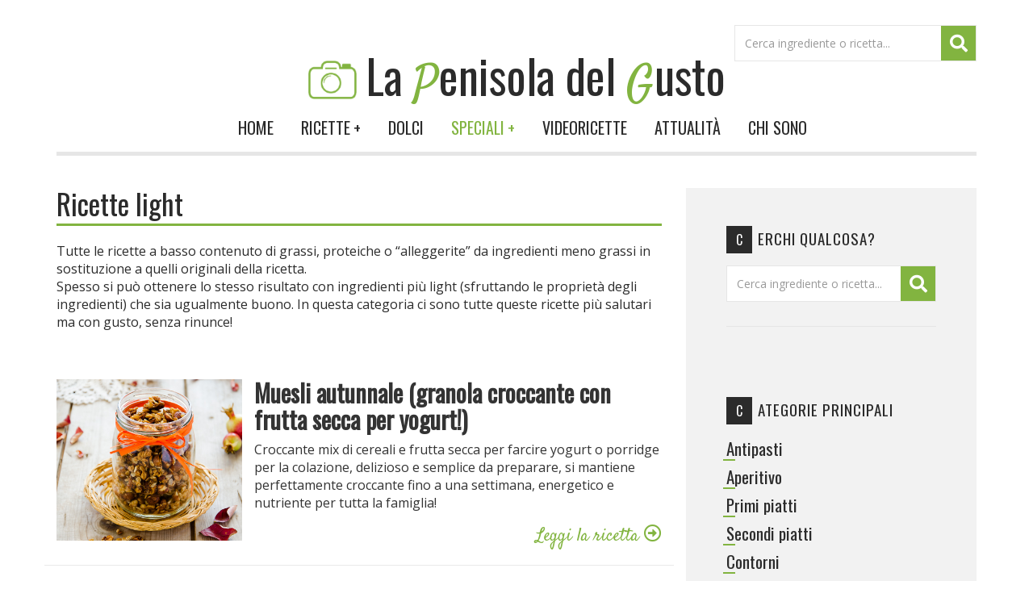

--- FILE ---
content_type: text/html; charset=utf-8
request_url: https://lapenisoladelgusto.it/speciali/ricette-light/?currentPage=7
body_size: 14838
content:

<!DOCTYPE html>

<html id="aspnetHtml" xmlns="http://www.w3.org/1999/xhtml" lang="it">
<head><link rel="stylesheet" type="text/css" href="/Resources/Css/FrontEndCKEditorContent.css?v=1014" /><meta charset="utf-8" /><meta http-equiv="X-UA-Compatible" content="IE=edge" /><meta name="viewport" content="width=device-width, initial-scale=1.0" /><title>
	La Penisola del Gusto - Ricette light
</title><meta http-equiv="Content-Type" content="text/html; charset=utf-8" />

   <!-- Fogli di stile -->
   <link rel="stylesheet" type="text/css" media="screen" href="/Sites/355/Templates/893/css/bootstrap.css?v=4578" /><link href="../../Sites/355/Templates/893/Menu.css" rel="stylesheet" media="screen" /><link href="../../Sites/355/Templates/893/css/SpecificSections.css?v=1.8" rel="stylesheet" media="screen" />

   <!-- Fonts -->
   <link href="/Templates/Base20/FontAwesome/v5-15-4/css/all.min.css" rel="stylesheet" /><link href="https://fonts.googleapis.com/css?family=Open+Sans|Satisfy|Oswald" rel="stylesheet" />

   <!-- Script -->
   <script src="https://code.jquery.com/jquery.js"></script>
   <script src="http://code.jquery.com/jquery-1.8.2.js" type="text/javascript"></script>
   <script src="/Resources/js/jquery.migrate-1.2.1.min.js"></script>
   <script defer src="https://cdn.unblockia.com/h.js"></script>
   <script src="https://assets1aws.smiling.video/SmilingAssets/js/sm-common-func.js?1.0.1"></script>

   <script type="text/javascript" src="/Sites/355/Templates/893/js/bootstrap.min.js?v=3788"></script>

   <script>
		//Funzione per il menÃ¹
		$(window).scroll(function() {
			if ($(document).scrollTop() > 50) {
			$('header').addClass('shrink');
			} else {
			$('header').removeClass('shrink');
			}
		});

		function validatorScrollToError() {
			var $validationHighlight = $(".validation-highlight:visible, .validation-error-label:visible");
			if ($($validationHighlight).length > 0)
				$("html, body").animate({ scrollTop: $($validationHighlight).offset().top - 120 });
		}

		$(document).ready(function(){
			$('a[href*=#]').click(function() {
				if (location.pathname.replace(/^\//,'') == this.pathname.replace(/^\//,'')&& location.hostname == this.hostname) {
					var $target = $(this.hash);
					$target = $target.length && $target || $('[name=' + this.hash.slice(1) +']');
					if ($target.length) {
						var targetOffset = $target.offset().top - 120;
						$('html,body').animate({scrollTop: targetOffset}, 1000);
						return false;
					}
				}
				});
		})
   </script>

   <script type="application/javascript" src="https://ced.sascdn.com/tag/3295/smart.js" async></script>
   <script data-ad-client="ca-pub-5115323393036548" async src="https://pagead2.googlesyndication.com/pagead/js/adsbygoogle.js"></script>
   <script async="async" src="https://securepubads.g.doubleclick.net/tag/js/gpt.js"></script>
   <script>window.googletag = window.googletag || {cmd: []};</script>

   <script src="https://cdn.vertismedia.co.uk/tags/lapenisoladelgusto_it/h.js"></script>
   <script src="https://cdn.vertismedia.co.uk/tags/lapenisoladelgusto_it/pbh.js"></script>

   <!-- Google tag (gtag.js) -->
   <script async src="https://www.googletagmanager.com/gtag/js?id=G-XQP5JB57D0"></script>
   <script>
	    window.dataLayer = window.dataLayer || [];
	    function gtag(){dataLayer.push(arguments);}
	    gtag('js', new Date());

	    gtag('config', 'G-XQP5JB57D0', {'anonymize_ip': true });
   </script>
<link rel="shortcut icon" type="image/ico" href="/Sites/355/WebExplorer/PenisolaDelGusto.ico" />

<script type='text/javascript'>
(function(i,s,o,g,r,a,m){i['GoogleAnalyticsObject']=r;i[r]=i[r]||function(){
(i[r].q=i[r].q||[]).push(arguments)},i[r].l=1*new Date();a=s.createElement(o),
m=s.getElementsByTagName(o)[0];a.async=1;a.src=g;m.parentNode.insertBefore(a,m)
})(window,document,'script','https://www.google-analytics.com/analytics.js','ga');

ga('create', 'UA-76452002-1', 'auto');
ga('set', 'anonymizeIp', false);
ga('send', 'pageview');
</script><meta name="generator" content="ObjectWeb Framework" /><meta name="description" content="La Penisola del Gusto | Ricette light sul mio blog di cucina. Idee per piatti poco calorici senza rinunciare al gusto." /><meta name="keywords" content="La Penisola del Gusto,ricette light, cucina light, ricette, blog, cucina, ricette senza burro, ricette con pochi grassi" /><meta name="google-site-verification" content="tIrelOcYag6ODjkk4dY9dyPEdTP5h23vSgX7Yajj_Ms" /><link rel="stylesheet" type="text/css" href="/Templates/Base20/Secure.css?v=77cb" /><link rel="stylesheet" type="text/css" href="/Templates/Base20/Print.css?v=6c61" media="print" /><link rel="stylesheet" type="text/css" href="/Templates/Base20/Miscellaneus.css?v=6eb7" /><link rel="stylesheet" type="text/css" href="/Resources/Css/FrontEndToPdC.min.css?v=1014" /><link rel="stylesheet" type="text/css" href="/Templates/Base20/DataManagement.css?v=a8da" /><script type="text/javascript" src="/Resources/Js/ow.frontEndToPdC.min.js?v=1014"></script><script type="text/javascript" src="/Resources/js/jquery.blockUI.min.js?v=1014"></script><script type="text/javascript" src="/Resources/js/ow.commons.min.js?v=5f20"></script><script type="text/javascript" src="/Resources/js/jquery.metadata.min.js?v=1014"></script><script type="text/javascript" src="/Resources/js/jquery.validate.min.js?v=8f09"></script><script type="text/javascript" src="/Resources/js/src/jquery.validatemessage.it-IT.js?v=1014"></script><script type="text/javascript" src="/Resources/js/ow.control-data-input.min.js?v=1014"></script><script type="text/javascript">$(document).ready(function () {
   $("form").keypress(function(e) {
      if (e.which == 13) {
         setSearchRecipeFilter();
         return false;
      }
   });
});


function setSearchRecipeFilter() {
   var filter = $(".sidebar .search-field input").val();

   if (filter == undefined || filter == "")
      filter = $("header .search-field input").val();

   if (filter == "")
      return false;

   filter = filter.replace("'", "");
   var cookieExpression = "SearchRecipeFilter";
   var cookieValue = "SearchRecipeFilterValue";

   var condition = "Titolo like '%$Filter$%' or DescrizioneLista like '%$Filter$%'";

   condition = condition.replace("$Filter$", filter);
   condition = condition.replace("$Filter$", filter);

   document.cookie = cookieExpression + "=" + condition + "; expires=; path=/";

   document.cookie = cookieValue + "=" + filter + "; expires=; path=/";
   return true;
};


function clickSearchRecipeFilter(e) {
   var charCode = e.which || e.keyCode;
   if (charCode == 13) {
      setSearchRecipeFilter();
      $(".search-field a")[0].click();
      return false;
   }
}
</script><script type="text/javascript">$(document).ready(function() {
    //Gestione Hover sul Menù nel content
    $(window).on("resize load", function() {
        if ($(window).width() > 991) {
            $('.dropdown').hover(function() {
                $(this).addClass('open');
            }, function() {
                $(this).removeClass('open');
            });
        }
    })
});</script><script type="text/javascript">$(document).ready(function(){
    var cookieName = "CategoryRecipeFilter";
    document.cookie = cookieName + "=" + "('~' + CategoriaSpeciali + '~' like '%~19206~%')" + "; expires=; path=/";
})</script><script type="text/javascript">
            var validator;

            $(document).ready(function () {
               $.validator.setDefaults({ 
                  meta: 'validate',
                  debug: false,
                  ignore: '.validation-excluded',
                  onsubmit: false,
                  errorElement: 'label', 
                  errorPlacement: function(error, element) {
                     //if (element.is(":radio"))
                     //   error.appendTo( element.parent().parent() );
                     //else if (element.is(":checkbox"))
                     //   error.appendTo( element.parent().parent() );
                     //else
                     //   error.appendTo( element.parent() );
                     error.appendTo( element.closest("div") );
                  }, 
                  errorClass: 'validation-error-label', 
                  highlight: function(element, errorClass) {
                     $(element).addClass('validation-highlight').attr('aria-describedby', this.idOrName(element) + '-error');
                  },
                  unhighlight: function(element, errorClass) {
                     $(element).removeClass('validation-highlight').removeAttr('aria-describedby');
                  }
               });

               validator = $('#aspnetForm').validate();
            });</script><script type="text/javascript">var ajaxErrorVar='Si è verificato un errore inatteso';</script></head>

<body>
   <form method="post" action="./?currentPage=7" id="aspnetForm" class="sitehost-id-1035 page-id-19206 layout-2col_b language-it-IT">
<div class="aspNetHidden">
<input type="hidden" name="__VIEWSTATE" id="__VIEWSTATE" value="/wEPDwUENTM4MWRkvQJ5yiGhDv+7KCT0xLfRUJMwoB0=" />
</div>

<div class="aspNetHidden">

	<input type="hidden" name="__VIEWSTATEGENERATOR" id="__VIEWSTATEGENERATOR" value="CA0B0334" />
</div>

      <header>
         <div class="container">
            <div>
               <div id="section-40879" class="section html">
   
   
   
   <div class="section-body"><div id="Skin_1x1" style="width: 1px; height: 1px;">
<script>
googletag.cmd.push(function() { googletag.display('Skin_1x1'); });
</script>
</div>
</div>
</div>

            </div>
            <div class="header-sections-container">
               <div id="section-38828" class="section google-translator">
   
   
   <div id="google_translate_element"></div><script> function googleTranslateElementInit() { new google.translate.TranslateElement({pageLanguage: 'it',layout: google.translate.TranslateElement.InlineLayout.SIMPLE}, 'google_translate_element')}</script><script src="//translate.google.com/translate_a/element.js?cb=googleTranslateElementInit"></script>

</div>
<div id="section-35241" class="section dinamic-html social-header">
   
   
   











</div>
<div id="section-35287" class="section html search-section">
   
   
   <div class="search-field">
    <input type="text" class="form-control" placeholder="Cerca ingrediente o ricetta..." onkeypress="clickSearchRecipeFilter(event)" />
    <a href="/Default.aspx?pageid=18889" onclick="return setSearchRecipeFilter();"><i class="fas fa-search"></i></a>
</div>

</div>

            </div>
            <nav class="navbar navbar-default" role="navigation">
               <div class="navbar-header">
                  <a href="/" title="Home" class="navbar-brand">
                     <img src="/Sites/355/WebExplorer/Logo.png" alt='La Penisola del Gusto' class='img-responsive'/>
                     <div class="name">La <span>P</span>enisola del <span>G</span>usto</div>
                  </a>
                  <button type="button" class="navbar-toggle" data-toggle="collapse" data-target=".navbar-to-collapse">
                     <span class="sr-only">Toggle navigation</span>
                     <span class="icon-bar"></span>
                     <span class="icon-bar"></span>
                     <span class="icon-bar"></span>
                  </button>
               </div>
               <div class="collapse navbar-collapse navbar-to-collapse" role="navigation">
                  <div id="section-35197" class="section menu">
   <ul class="level1 nav navbar-nav navbar-right">
   <li>
         <a href="https://lapenisoladelgusto.it/"   >Home</a>         
         
   </li>
   <li class="dropdown">
         <a href="#mid14403" class="dropdown-toggle" data-toggle="dropdown" data-hover="dropdown"  >Ricette<span>+</span></a>         
         <ul class="level2 dropdown-menu">
   <li class="item-id-14404 item-1 first">
      <a href="https://lapenisoladelgusto.it/ricette/aperitivo/"   >
         Aperitivo
      </a>
      
   </li>
   <li class="item-id-14280 item-2">
      <a href="https://lapenisoladelgusto.it/ricette/antipasti/"   >
         Antipasti
      </a>
      
   </li>
   <li class="item-id-14294 item-3">
      <a href="https://lapenisoladelgusto.it/ricette/primi-piatti/"   >
         Primi piatti
      </a>
      
   </li>
   <li class="item-id-14295 item-4">
      <a href="https://lapenisoladelgusto.it/ricette/secondi-piatti/"   >
         Secondi piatti
      </a>
      
   </li>
   <li class="item-id-14296 item-5">
      <a href="https://lapenisoladelgusto.it/ricette/contorni/"   >
         Contorni
      </a>
      
   </li>
   <li class="item-id-14298 item-6">
      <a href="https://lapenisoladelgusto.it/ricette/pane-e-pizze/"   >
         Pane e Pizze
      </a>
      
   </li>
   <li class="item-id-14405 item-7">
      <a href="https://lapenisoladelgusto.it/ricette/torte-salate/"   >
         Torte salate
      </a>
      
   </li>
   <li class="item-id-14406 item-8">
      <a href="https://lapenisoladelgusto.it/dolci-e-dessert/"   >
         Dolci e Dessert
      </a>
      
   </li>
   <li class="item-id-14407 item-9">
      <a href="https://lapenisoladelgusto.it/ricette/salse-e-condimenti/"   >
         Salse e condimenti
      </a>
      
   </li>
   <li class="item-id-14301 item-10">
      <a href="https://lapenisoladelgusto.it/ricette/conserve-e-confetture/"   >
         Conserve e confetture
      </a>
      
   </li>
   <li class="item-id-14300 item-11">
      <a href="https://lapenisoladelgusto.it/ricette/piatti-unici/"   >
         Piatti unici
      </a>
      
   </li>
   <li class="item-id-14873 item-12 last">
      <a href="https://lapenisoladelgusto.it/ricette/bevande/"   >
         Bevande
      </a>
      
   </li>
</ul>

   </li>
   <li>
         <a href="https://lapenisoladelgusto.it/dolci-e-dessert/"   >Dolci</a>         
         
   </li>
   <li class="active parent-active dropdown">
         <a href="#mid14302" class="dropdown-toggle" data-toggle="dropdown" data-hover="dropdown"  >Speciali<span>+</span></a>         
         <ul class="level2 dropdown-menu">
   <li class="item-id-14408 item-1 first">
      <a href="https://lapenisoladelgusto.it/speciali/feste/"   >
         Feste
      </a>
      
   </li>
   <li class="item-id-14409 item-2">
      <a href="https://lapenisoladelgusto.it/speciali/ricette-base/"   >
         Ricette base
      </a>
      
   </li>
   <li class="item-id-14303 item-3">
      <a href="https://lapenisoladelgusto.it/speciali/ricette-veloci/"   >
         Ricette veloci
      </a>
      
   </li>
   <li class="item-id-14304 item-4  active ">
      <a href="https://lapenisoladelgusto.it/speciali/ricette-light/"   >
         Ricette light
      </a>
      
   </li>
   <li class="item-id-14410 item-5">
      <a href="https://lapenisoladelgusto.it/speciali/ricette-vegetariane/"   >
         Ricette vegetariane
      </a>
      
   </li>
   <li class="item-id-14306 item-6">
      <a href="https://lapenisoladelgusto.it/speciali/ricette-vegane/"   >
         Ricette vegane
      </a>
      
   </li>
   <li class="item-id-14305 item-7">
      <a href="https://lapenisoladelgusto.it/speciali/ricette-per-buffet/"   >
         Ricette per buffet
      </a>
      
   </li>
   <li class="item-id-14307 item-8">
      <a href="https://lapenisoladelgusto.it/speciali/ricette-pic-nic/"   >
         Ricette per pic-nic
      </a>
      
   </li>
   <li class="item-id-14308 item-9">
      <a href="https://lapenisoladelgusto.it/speciali/ricette-estive/"   >
         Ricette estive
      </a>
      
   </li>
   <li class="item-id-14309 item-10">
      <a href="https://lapenisoladelgusto.it/speciali/ricette-salva-cena/"   >
         Ricette salva cena
      </a>
      
   </li>
   <li class="item-id-14411 item-11">
      <a href="https://lapenisoladelgusto.it/speciali/ricette-per-bambini/"   >
         Ricette per bambini
      </a>
      
   </li>
   <li class="item-id-14412 item-12">
      <a href="https://lapenisoladelgusto.it/speciali/ricette-economiche/"   >
         Ricette economiche
      </a>
      
   </li>
   <li class="item-id-14413 item-13">
      <a href="https://lapenisoladelgusto.it/speciali/ricette-di-riciclo/"   >
         Ricette di riciclo
      </a>
      
   </li>
   <li class="item-id-14414 item-14">
      <a href="https://lapenisoladelgusto.it/speciali/ricette-svuota-frigo/"   >
         Ricette svuota frigo
      </a>
      
   </li>
   <li class="item-id-14415 item-15">
      <a href="https://lapenisoladelgusto.it/speciali/pranzo-in-ufficio/"   >
         Pranzo in ufficio
      </a>
      
   </li>
   <li class="item-id-14813 item-16">
      <a href="https://lapenisoladelgusto.it/speciali/svezzamento-tradizionale/"   >
         Svezzamento tradizionale
      </a>
      
   </li>
   <li class="item-id-14874 item-17 last">
      <a href="https://lapenisoladelgusto.it/speciali/ricette-con-il-lievito-madre/"   >
         Ricette con il lievito madre
      </a>
      
   </li>
</ul>

   </li>
   <li>
         <a href="https://lapenisoladelgusto.it/videoricette/"   >Videoricette</a>         
         
   </li>
   <li>
         <a href="https://lapenisoladelgusto.it/attualita/"   >Attualità</a>         
         
   </li>
   <li>
         <a href="https://lapenisoladelgusto.it/chi-sono/"   >Chi sono</a>         
         
   </li>
</ul>


</div>

               </div>
            </nav>
         </div>
      </header>

      

      <div class="page-content container">

         <div id="top">
            
         </div>

         <div id="middle" class="row">
            <div id="utility" class="utility">
               
            </div>
            <div id="content" role="main" class="content col-sm-8">
               <div id="section-36011" class="section dinamic-html">
   
   
   





<div class="section-title"><h1>Ricette light</h1></div>
<div class="introduction">Tutte le ricette a basso contenuto di grassi, proteiche o “alleggerite” da ingredienti meno grassi in sostituzione a quelli originali della ricetta.<br> Spesso si può ottenere lo stesso risultato con ingredienti più light (sfruttando le proprietà degli ingredienti) che sia ugualmente buono. In questa categoria ci sono tutte queste ricette più salutari ma con gusto, senza rinunce!</div>
<div class="links-sub-categories row">

</div>




</div>
<div id="section-35315" class="section html text-center">
   
   
   
   <div class="section-body"><div id='Leaderboard_Top' style="text-align: center;" >
    <script>
      googletag.cmd.push(function() { googletag.display('Leaderboard_Top'); });
    </script>
</div>

</div>
</div>
<div id="section-36001" class="section dinamic-html-filter">
   
   
   
   <div class="section-body">







<div class="recipe-list">
	
	<div class="row">
	<div class="item">
		<a href="https://lapenisoladelgusto.it/ricetta/muesli-granola-autunnale/?currentPage=7&recordId=35193-218&tqfp=5657_1_218" title="">
			<div  class="col-sm-4">
				<div class="image" style="background-image:url('/Sites/355/WebExplorer/Ricette/DolciDessert/DolciColazione/MuesliGranolaAutunno/DSC_0014.JPG')"></div>
			</div>
			<div class="text col-sm-8">
				<h3>Muesli autunnale (granola croccante con frutta secca per yogurt!)</h3>
				<div class="description">Croccante mix di cereali e frutta secca per farcire yogurt o porridge per la colazione, delizioso e semplice da preparare, si mantiene perfettamente croccante fino a una settimana, energetico e nutriente per tutta la famiglia&#33;</div>
				<span class="more">Leggi la ricetta <i class="far fa-arrow-alt-circle-right"></i></span>
			</div>
		</a>
	</div>
	</div>
	
	<div class="row">
	<div class="item">
		<a href="https://lapenisoladelgusto.it/ricetta/barrette-fiocchi-avena/?currentPage=7&recordId=35193-219&tqfp=5657_1_219" title="ricetta per preparare le barrette ai fiocchi d'avena e sciroppo d'acero fatte in casa per gli spuntini sani e vegani">
			<div  class="col-sm-4">
				<div class="image" style="background-image:url('/Sites/355/WebExplorer/Ricette/DolciDessert/DolciColazione/BarretteFiocchiAvena/barrette_all_avena--3.JPG')"></div>
			</div>
			<div class="text col-sm-8">
				<h3>Barrette ai fiocchi d'avena: buonissime e facili senza glutine!</h3>
				<div class="description">Barrette snack veloci e facili con fiocchi d&#39;avena, semi e frutta secca, golose al cioccolato o light con frutta essiccata, il mix perfetto per lo spuntino o la merenda, croccanti fino a una settimana, da portare dove vuoi&#33;</div>
				<span class="more">Leggi la ricetta <i class="far fa-arrow-alt-circle-right"></i></span>
			</div>
		</a>
	</div>
	</div>
	
	<div class="row">
	<div class="item">
		<a href="https://lapenisoladelgusto.it/ricetta/gnocchi-funghi/?currentPage=7&recordId=35193-220&tqfp=5657_1_220" title="">
			<div  class="col-sm-4">
				<div class="image" style="background-image:url('/Sites/355/WebExplorer/Ricette/PrimiPiatti/GnocchiFunghiZafferano/gnocchi_funghi_porcini_ricetta_facile_sugo-0760.jpg')"></div>
			</div>
			<div class="text col-sm-8">
				<h3>Gnocchi ai funghi porcini o misti: buoni e veloci!</h3>
				<div class="description">Primo piatto per un pranzo leggero e saziante, autunnale ma buonissimo tutto l&#39;anno, si prepara in poco tempo con con funghi surgelati o secchi&#33;</div>
				<span class="more">Leggi la ricetta <i class="far fa-arrow-alt-circle-right"></i></span>
			</div>
		</a>
	</div>
	</div>
	
	<div class="row">
	<div class="item">
		<a href="https://lapenisoladelgusto.it/ricetta/pomodori-gratinati/?currentPage=7&recordId=35193-224&tqfp=5657_1_224" title="">
			<div  class="col-sm-4">
				<div class="image" style="background-image:url('/Sites/355/WebExplorer/Ricette/Contorni/PomodoriGratinati/POMODORI GRATINATI AL FORNO-0030.JPG')"></div>
			</div>
			<div class="text col-sm-8">
				<h3>Pomodori gratinati al forno (facili e saporiti con un trucchetto per il pane croccantissimo!)</h3>
				<div class="description">Pomodori cotti al forno e conditi con il pane profumato in superficie, con un trucchetto per la gratinatura il pane rimane croccante e otterrete un contorno vegetariano e vegano perfetto per farcire piadina, panini e accompagnare ogni men&#249;&#33;</div>
				<span class="more">Leggi la ricetta <i class="far fa-arrow-alt-circle-right"></i></span>
			</div>
		</a>
	</div>
	</div>
	
	<div class="row">
	<div class="item">
		<a href="https://lapenisoladelgusto.it/ricetta/melanzane-pomodoro-mozzarella/?currentPage=7&recordId=35193-228&tqfp=5657_1_228" title="">
			<div  class="col-sm-4">
				<div class="image" style="background-image:url('/Sites/355/WebExplorer/Ricette/Contorni/MelanzanePomodoroMozzarella/MELANZANE FACILI CON POMODORO E MOZZARELLA-0014.JPG')"></div>
			</div>
			<div class="text col-sm-8">
				<h3>Melanzane con pomodoro e mozzarella (le pizzette di melanzane light in 15 minuti!)</h3>
				<div class="description">Pizzette leggerissime al forno preparate con le melanzane a fette, saporite e facili da preparare, adatte per ogni occasione, una tira l&#39;altra e sono perfette per farcire crostini, panini, involtini e da usare come contorno estivo, strepitose anche per i bimbi&#33;</div>
				<span class="more">Leggi la ricetta <i class="far fa-arrow-alt-circle-right"></i></span>
			</div>
		</a>
	</div>
	</div>
	
<div id='Leaderboard_Mid' style="text-align: center;" >
    <script>
      googletag.cmd.push(function() { googletag.display('Leaderboard_Mid'); });
    </script>
</div>

	
	<div class="row">
	<div class="item">
		<a href="https://lapenisoladelgusto.it/ricetta/crocchette-miglio-spinaci/?currentPage=7&recordId=35193-239&tqfp=5657_1_239">
			<div  class="col-sm-4">
				<div class="image" style="background-image:url('/Sites/355/WebExplorer/Ricette/SecondiPiatti/SecondiVerdure/CrocchetteMiglio/crocchette_di_miglio_spinaci_ricetta.-.jpg')"></div>
			</div>
			<div class="text col-sm-8">
				<h3>Crocchette di miglio e spinaci (leggere al forno, ricetta genuina per tutta la famiglia!)</h3>
				<div class="description">Le crocchette salva cena, semplici d preparare, genuine e sane per tutta la famiglia, i bambini le adorano, sono senza frittura e con la crosticina croccante esternamente, rimangono morbide e sono ottime anche scaldate il giorno dopo&#33;</div>
				<span class="more">Leggi la ricetta <i class="far fa-arrow-alt-circle-right"></i></span>
			</div>
		</a>
	</div>
	</div>
	
	<div class="row">
	<div class="item">
		<a href="https://lapenisoladelgusto.it/ricetta/ciambella-limone/?currentPage=7&recordId=35193-240&tqfp=5657_1_240">
			<div  class="col-sm-4">
				<div class="image" style="background-image:url('/Sites/355/WebExplorer/Ricette/DolciDessert/DolciColazione/CiambellaLimone/ciambella_al_limone_ricetta-0128.jpg')"></div>
			</div>
			<div class="text col-sm-8">
				<h3>Ciambella al limone: sofficissima e deliziosa senza burro!</h3>
				<div class="description">Il dolce strepitoso e genuino per la colazione, preparato senza bilancia, dosando gli ingredienti con un vasetto dello yogurt o un bicchiere, si prepara anche con i bambini, sporcando solo una ciotola e si conserva morbida fino a una settimana&#33;</div>
				<span class="more">Leggi la ricetta <i class="far fa-arrow-alt-circle-right"></i></span>
			</div>
		</a>
	</div>
	</div>
	
	<div class="row">
	<div class="item">
		<a href="https://lapenisoladelgusto.it/ricetta/focaccia-zucca/?currentPage=7&recordId=35193-216&tqfp=5657_1_216">
			<div  class="col-sm-4">
				<div class="image" style="background-image:url('/Sites/355/WebExplorer/Ricette/PanePizze/FocacciaZucca/focaccia_di_zucca-0019.jpg')"></div>
			</div>
			<div class="text col-sm-8">
				<h3>Focaccia di zucca senza impasto (con soli 2 g di lievito e la zucca nell'impasto!)</h3>
				<div class="description">Soffice e alveolata focaccia con la zucca nell&#39;impasto, pochissimo lievito e senza usare la planetaria per fare l&#39;impasto, buonissima farcita o in accompagnamento a qualsiasi secondo piatto.</div>
				<span class="more">Leggi la ricetta <i class="far fa-arrow-alt-circle-right"></i></span>
			</div>
		</a>
	</div>
	</div>
	
</div>


<div class="pagination">
   <a href="https://lapenisoladelgusto.it/speciali/ricette-light/"><i class="fa fa-angle-double-left"></i></a>
   <a href="https://lapenisoladelgusto.it/speciali/ricette-light/?currentPage=6"><i class="fa fa-angle-left"></i></a>
   
   <a href="https://lapenisoladelgusto.it/speciali/ricette-light/?currentPage=5">5</a>
   
   <a href="https://lapenisoladelgusto.it/speciali/ricette-light/?currentPage=6">6</a>
   
   <a href="#" class="active">7</a>
   
   <a href="#" class="disable"><i class="fa fa-angle-right"></i></a>
   <a href="#" class="disable"><i class="fa fa-angle-double-right"></i></a>
</div>



<script>
function setCookie (categoryIds) {
    var cookieName = "CategoryRecipeFilter = $CategorieDolci.option$";
    //document.cookie = cookieName + "=" + "('~' + CategorieDolci + '~' like '%~18868~%')" + "; expires=" + "; path=/";
    var _categoryIds = categoryIds.split("~");
    var condition = "";
    for (i = 0; i< _categoryIds.length; i++) {
        condition += "or CategorieDolci='" + _categoryIds[i] + "'";    
    }
    condition = condition.substr(3);

    document.cookie = cookieName + "=" + condition + "; expires; path=/";

    return true;
}
</script>



</div>
</div>
<div id="section-38787" class="section html text-center">
   
   
   
   <div class="section-body"><div id='Leaderboard_Bot' style="text-align: center;" >
    <script>
      googletag.cmd.push(function() { googletag.display('Leaderboard_Bot'); });
    </script>
</div>

</div>
</div>
<div id="section-35273" class="section dinamic-html">
   
   
   <div class="section-title">
		<h2>Libri di cucina scritti e fotografati da me</h2>
		
   </div>
   <div class="section-body">





<div class="book-list">
	<div class="row">
		
	</div>
	<div class="info hidden">
		<div class="text">Potete ordinare i volumi in edicola oppure sul sito. Per gli arretrati, saranno disponibili fino a 1 anno dopo l&rsquo;uscita!</div>
		<div class="text-center"><a class="btn btn-primary" href="https://www.centauria.it/shop/collezioni/fatto-in-casa/uscite/?n=8" target="_blank">Acquista online</a></div>	
	</div>
</div>



</div>
</div>

            </div>
            <div id="sidebar" class="sidebar col-sm-4">
               <div class="sidebar-content">
                  <div id="section-35285" class="section html">
   
   
   <div class="section-title">
      <span class="h2">Cerchi qualcosa?</span>
   </div>
   <div class="section-body"><div class="search-field">
    <input type="text" class="form-control" placeholder="Cerca ingrediente o ricetta..." onkeypress="clickSearchRecipeFilter(event);" />
    <a href="/Default.aspx?pageid=18889" onclick="return setSearchRecipeFilter();"><i class="fas fa-search"></i></a>
</div>
</div>
</div>
<div id="section-35314" class="section html no-border-bottom text-center">
   
   
   
   <div class="section-body"><div id='Sidebar_Top' style="text-align: center;" >
    <script>
      googletag.cmd.push(function() { googletag.display('Sidebar_Top'); });
    </script>
</div>

</div>
</div>
<div id="section-35194" class="section links category-links">
   
   
   <div class="section-title">
      <span class="h2">Categorie principali</span>
   </div>
   <div class="section-body"><div class="links-list">        <a href="https://lapenisoladelgusto.it/ricette/antipasti/"  title="">Antipasti</a>        <a href="https://lapenisoladelgusto.it/ricette/aperitivo/"  title="">Aperitivo</a>        <a href="https://lapenisoladelgusto.it/ricette/primi-piatti/"  title="">Primi piatti</a>        <a href="https://lapenisoladelgusto.it/ricette/secondi-piatti/"  title="">Secondi piatti</a>        <a href="https://lapenisoladelgusto.it/ricette/contorni/"  title="">Contorni</a>        <a href="https://lapenisoladelgusto.it/ricette/pane-e-pizze/"  title="">Pane e pizze</a>        <a href="https://lapenisoladelgusto.it/ricette/torte-salate/"  title="">Torte Salate</a>        <a href="https://lapenisoladelgusto.it/ricette/piatti-unici/"  title="">Piatti Unici</a>        <a href="https://lapenisoladelgusto.it/dolci-e-dessert/"  title="">Dolci e dessert</a>        <a href="https://lapenisoladelgusto.it/ricette/salse-e-condimenti/"  title="">Salse e condimenti</a>        <a href="https://lapenisoladelgusto.it/ricette/conserve-e-confetture/"  title="">Conserve e confetture</a>        <a href="https://lapenisoladelgusto.it/speciali/feste/"  title="">Ricette per le feste</a>     </div> 
</div>
</div>
<div id="section-35246" class="section dinamic-html-filter">
   
   
   <div class="section-title">
      <span class="h2">Ricette in evidenza</span>
   </div>
   <div class="section-body">







<div class="recipe-column">

</div>



</div>
</div>
<div id="section-38788" class="section html no-border-bottom text-center">
   
   
   
   <div class="section-body"><div id='Sidebar_Mid' style="text-align: center;" >
    <script>
      googletag.cmd.push(function() { googletag.display('Sidebar_Mid'); });
    </script>
</div>

</div>
</div>
<div id="section-35243" class="section dinamic-html-filter social-column">
   
   
   <div class="section-title">
      <span class="h2">Seguimi</span>
   </div>
   <div class="section-body">












</div>
</div>
<div id="section-35247" class="section dinamic-html-filter">
   
   
   <div class="section-title">
      <span class="h2">Ultime ricette in tavola</span>
   </div>
   <div class="section-body">







<div class="recent-recipe recipe-column">

</div>



</div>
</div>
<div id="section-35245" class="section dinamic-html">
   
   
   <div class="section-title">
      <span class="h2">Chi sono</span>
   </div>
   <div class="section-body">





<div class="about-column">
    <img src="/Sites/355/WebExplorer/ChiSono/ImageColumn.jpg" alt="" class="img-responsive" />
    <div class="name">Lucia Sarti</div>
    <div class="text">Ho sempre amato assaporare la vita con forchetta e coltello, sono nata con l&rsquo;amore per il cibo nel dna. L&rsquo;amore per la vita di campagna, per la cucina e la vita &ldquo;come una volta&rdquo; me l&rsquo;ha trasmesso mia...</div>
    <a href="/chi-sono/">Conoscimi <i class="far fa-arrow-alt-circle-right"></i></a>
</div>



</div>
</div>
<div id="section-38789" class="section html text-center">
   
   
   
   <div class="section-body"><div id='Sidebar_Bot' style="text-align: center;" >
    <script>
      googletag.cmd.push(function() { googletag.display('Sidebar_Bot'); });
    </script>
</div>
</div>
</div>
<div id="section-35252" class="section contacts">
   
   
   <div class="section-title">
      <span class="h2">Iscriviti alla newsletter</span>
   </div>
   <div class="section-body">


<div id="RightPanePlaceHolder_ctl09_ContactsPanel">
	


   <script type="text/javascript">

      $(document).ready(function () {

         $("#mobilePrefix, #mobileNumber").bind("onblur", function () {
            var mobilePrefix = $("#mobilePrefix").val();
            var mobileNumber = $("#mobileNumber").val();

            $("#mobile").val(mobilePrefix + " " + mobileNumber);
         });

         var $contacts = $("#confirmContactInputHidden35252").closest(".section.contacts");
         if ($(".information.error", $contacts).length == 1) {
            $("html, body").animate({
               scrollTop: $($contacts).offset().top
            }, 1000);
         }
      });


      async function noErrorInContacts35252(el) {

         var $container = $(el).closest("div#contacts");

         var isRecaptchaValidV2 = true;
         var isReCaptchaValidV2Function = (typeof isReCaptchaValidV2 == "function");
         if (isReCaptchaValidV2Function)
            isRecaptchaValidV2 = isReCaptchaValidV2($container);

         //var $contacts = $(el).closest("#contacts");

         $(".recaptcha-container", $container).next(".recaptcha-required-message").addClass("hidden");

         if (!isRecaptchaValidV2) {
            $(".recaptcha-container", $container).addClass("failed-recaptcha");
            $(".recaptcha-container", $container).next(".recaptcha-required-message").removeClass("hidden");
         }

         if ($("input", $container).valid()) {

            if ($("#privacyInputCheckbox", $container).length == 1) {
               if (!$("#privacyInputCheckbox", $container).prop("checked")) {
                  alert("Acconsento al trattamento dei dati personali è obbligatorio");

                  if (!isRecaptchaValidV2) {
                     $(".recaptcha-container", $container).addClass("failed-recaptcha");
                     $(".recaptcha-container", $container).next(".recaptcha-required-message").removeClass("hidden");
                  }

                  return false;
               }
            }

            if (!isRecaptchaValidV2) {
               $(".recaptcha-container", $container).addClass("failed-recaptcha");
               $(".recaptcha-container", $container).next(".recaptcha-required-message").removeClass("hidden");
               return false;
            }

            // Google ReCaptcha V3
            var isRecaptchaValidV3 = true;
            var isReCaptchaValidV3Function = (typeof isReCaptchaValidV3 == "function");
            if (isReCaptchaValidV3Function)
               isRecaptchaValidV3 = await isReCaptchaValidV3();

            if (!isRecaptchaValidV3)
               return false;

            $("#confirmContactInputHidden35252", $container).val("true");
            $(el).hide();

            //return true;
            //__doPostBack('postbackButton', '');
            $("#postbackButton").click();
         }

         if (isReCaptchaValidV2Function && isRecaptchaValidV2 && $(".recaptcha-input-hidden", $container).length != 0) {
            $(".recaptcha-container", $container).addClass("failed-recaptcha");
            $(".recaptcha-container", $container).next(".recaptcha-required-message").removeClass("hidden");
            $(".recaptcha-input-hidden", $container).val("");
            grecaptcha.reset($(".recaptcha-container", $container).attr("widgetId"));
         }

         return false;
      }

   </script>


   <div id="contacts">

      <input id="confirmContactInputHidden35252" name="confirmContact35252" type="hidden" />

      <div class="content-padding">          <div class="inputbox vertical">        <div class="header-contacts">          Se vuoi ricevere periodicamente le nostre newsletter con le nuove ricette e le nostre proposte iscriviti lasciandoci il tuo indirizzo email.       </div>        <div class="fields-container">           <div class="ow-container form-group">             <div class="input-div">                <input name="Email35252" placeholder="Il tuo indirizzo email" class="input-type-email {validate: {required: true, email: true}} form-control"  value="" type="text">             </div>          </div>                                                               </div>        <div class="allow-send-messages">                 </div>                              <div class="buttons">          <button class="button btn btn-primary save-anchor" onclick="noErrorInContacts35252(this); return false;" type="button">Iscriviti</button>       </div>             </div> </div>      
   </div>

    <button id="postbackButton" class="hidden"></button>


</div>
</div>
</div>
<div id="section-35293" class="section dinamic-html-filter">
   
   
   <div class="section-title">
      <span class="h2">I miei libri</span>
   </div>
   <div class="section-body">







<div class="book-column">
<img src="/Sites/355/WebExplorer/Libri/GruppoLibri.png" alt="" class="img-responsive" />
Potete ordinare i volumi in edicola oppure sul sito. Per gli arretrati, saranno disponibili fino a 1 anno dopo l&rsquo;uscita!
<div class="list">

</div>
</div>



</div>
</div>
<div id="section-35294" class="section html">
   
   
   <div class="section-title">
      <span class="h2">Prova le ricette e taggami</span>
   </div>
   <div class="section-body">Se provi le mie ricette e vuoi apparire nella mia gallery instagram tagga le tue foto con l'hastag <em>#lapenisoladelgusto</em> <br />Aspetto le vostre foto nella mia gallery!
</div>
</div>

               </div>
            </div>
         </div>

         <div id="bottom">
            
         </div>

      </div>

      

      <footer>
         <div class="footer-sections-container container">
            <div class="row">
               <div id="section-35248" class="section dinamic-html description-footer col-md-4">
   
   
   <div class="section-title">
		<h2>La penisola del gusto</h2>
		
   </div>
   <div class="section-body">





Ricette di cucina spiegate e fotografate passo a passo. Ricette sane e genuine per la quotidianit&agrave;, per bambini, per le occasioni speciali e pasti fuori casa. Ricette veloci per preparare buffet e tutti i piatti dall&#39; antipasto al dolce. Prova le ricette e tagga #lapenisoladelgusto sui tuoi canali social!




</div>
</div>
<div id="section-35249" class="section dinamic-html-filter col-md-4 about-footer">
   
   
   <div class="section-title">
		<h2>Chi sono</h2>
		
   </div>
   <div class="section-body">







<div class="info">
    <img src="/Sites/355/WebExplorer/ChiSono/ImageColumn.jpg" alt="" class="img-responsive">
    <div class="name">Lucia Sarti</div>
    <a class="mail" href="mailto:lapenisoladelgusto@gmail.com"><i class="far fa-envelope"></i> lapenisoladelgusto@gmail.com</a>
<div class="social-footer">

</div>
</div>





</div>
</div>
<div id="section-35250" class="section contacts col-md-4">
   
   
   <div class="section-title">
		<h2>Iscriviti alla newsletter</h2>
		
   </div>
   <div class="section-body">


<div id="FooterPanePlaceHolder_ctl02_ContactsPanel">
	


   <script type="text/javascript">

      $(document).ready(function () {

         $("#mobilePrefix, #mobileNumber").bind("onblur", function () {
            var mobilePrefix = $("#mobilePrefix").val();
            var mobileNumber = $("#mobileNumber").val();

            $("#mobile").val(mobilePrefix + " " + mobileNumber);
         });

         var $contacts = $("#confirmContactInputHidden35250").closest(".section.contacts");
         if ($(".information.error", $contacts).length == 1) {
            $("html, body").animate({
               scrollTop: $($contacts).offset().top
            }, 1000);
         }
      });


      async function noErrorInContacts35250(el) {

         var $container = $(el).closest("div#contacts");

         var isRecaptchaValidV2 = true;
         var isReCaptchaValidV2Function = (typeof isReCaptchaValidV2 == "function");
         if (isReCaptchaValidV2Function)
            isRecaptchaValidV2 = isReCaptchaValidV2($container);

         //var $contacts = $(el).closest("#contacts");

         $(".recaptcha-container", $container).next(".recaptcha-required-message").addClass("hidden");

         if (!isRecaptchaValidV2) {
            $(".recaptcha-container", $container).addClass("failed-recaptcha");
            $(".recaptcha-container", $container).next(".recaptcha-required-message").removeClass("hidden");
         }

         if ($("input", $container).valid()) {

            if ($("#privacyInputCheckbox", $container).length == 1) {
               if (!$("#privacyInputCheckbox", $container).prop("checked")) {
                  alert("Acconsento al trattamento dei dati personali è obbligatorio");

                  if (!isRecaptchaValidV2) {
                     $(".recaptcha-container", $container).addClass("failed-recaptcha");
                     $(".recaptcha-container", $container).next(".recaptcha-required-message").removeClass("hidden");
                  }

                  return false;
               }
            }

            if (!isRecaptchaValidV2) {
               $(".recaptcha-container", $container).addClass("failed-recaptcha");
               $(".recaptcha-container", $container).next(".recaptcha-required-message").removeClass("hidden");
               return false;
            }

            // Google ReCaptcha V3
            var isRecaptchaValidV3 = true;
            var isReCaptchaValidV3Function = (typeof isReCaptchaValidV3 == "function");
            if (isReCaptchaValidV3Function)
               isRecaptchaValidV3 = await isReCaptchaValidV3();

            if (!isRecaptchaValidV3)
               return false;

            $("#confirmContactInputHidden35250", $container).val("true");
            $(el).hide();

            //return true;
            //__doPostBack('postbackButton', '');
            $("#postbackButton").click();
         }

         if (isReCaptchaValidV2Function && isRecaptchaValidV2 && $(".recaptcha-input-hidden", $container).length != 0) {
            $(".recaptcha-container", $container).addClass("failed-recaptcha");
            $(".recaptcha-container", $container).next(".recaptcha-required-message").removeClass("hidden");
            $(".recaptcha-input-hidden", $container).val("");
            grecaptcha.reset($(".recaptcha-container", $container).attr("widgetId"));
         }

         return false;
      }

   </script>


   <div id="contacts">

      <input id="confirmContactInputHidden35250" name="confirmContact35250" type="hidden" />

      <div class="content-padding">          <div class="inputbox vertical">        <div class="header-contacts">          Se vuoi ricevere periodicamente le nostre newsletter con le nuove ricette e le nostre proposte iscriviti lasciandoci il tuo indirizzo email.       </div>        <div class="fields-container">           <div class="ow-container form-group">             <div class="input-div">                <input name="Email35250" placeholder="Il tuo indirizzo email" class="input-type-email {validate: {required: true, email: true}} form-control"  value="" type="text">             </div>          </div>                                                               </div>        <div class="allow-send-messages">                 </div>                              <div class="buttons">          <button class="button btn btn-primary save-anchor" onclick="noErrorInContacts35250(this); return false;" type="button">Iscriviti</button>       </div>             </div> </div>      
   </div>

    <button id="postbackButton" class="hidden"></button>


</div>
</div>
</div>
<div id="section-39076" class="section html">
   
   
   <!-- Quantcast Choice. Consent Manager Tag v2.0 (for TCF 2.0) -->
<script type="text/javascript" async=true>
(function() {
  var host = window.location.hostname;
  var element = document.createElement('script');
  var firstScript = document.getElementsByTagName('script')[0];
  var url = 'https://quantcast.mgr.consensu.org'
    .concat('/choice/', 'eY45DTmxwrYPS', '/', host, '/choice.js')
  var uspTries = 0;
  var uspTriesLimit = 3;
  element.async = true;
  element.type = 'text/javascript';
  element.src = url;

  firstScript.parentNode.insertBefore(element, firstScript);

  function makeStub() {
    var TCF_LOCATOR_NAME = '__tcfapiLocator';
    var queue = [];
    var win = window;
    var cmpFrame;

    function addFrame() {
      var doc = win.document;
      var otherCMP = !!(win.frames[TCF_LOCATOR_NAME]);

      if (!otherCMP) {
        if (doc.body) {
          var iframe = doc.createElement('iframe');

          iframe.style.cssText = 'display:none';
          iframe.name = TCF_LOCATOR_NAME;
          doc.body.appendChild(iframe);
        } else {
          setTimeout(addFrame, 5);
        }
      }
      return !otherCMP;
    }

    function tcfAPIHandler() {
      var gdprApplies;
      var args = arguments;

      if (!args.length) {
        return queue;
      } else if (args[0] === 'setGdprApplies') {
        if (
          args.length > 3 &&
          args[2] === 2 &&
          typeof args[3] === 'boolean'
        ) {
          gdprApplies = args[3];
          if (typeof args[2] === 'function') {
            args[2]('set', true);
          }
        }
      } else if (args[0] === 'ping') {
        var retr = {
          gdprApplies: gdprApplies,
          cmpLoaded: false,
          cmpStatus: 'stub'
        };

        if (typeof args[2] === 'function') {
          args[2](retr);
        }
      } else {
        queue.push(args);
      }
    }

    function postMessageEventHandler(event) {
      var msgIsString = typeof event.data === 'string';
      var json = {};

      try {
        if (msgIsString) {
          json = JSON.parse(event.data);
        } else {
          json = event.data;
        }
      } catch (ignore) {}

      var payload = json.__tcfapiCall;

      if (payload) {
        window.__tcfapi(
          payload.command,
          payload.version,
          function(retValue, success) {
            var returnMsg = {
              __tcfapiReturn: {
                returnValue: retValue,
                success: success,
                callId: payload.callId
              }
            };
            if (msgIsString) {
              returnMsg = JSON.stringify(returnMsg);
            }
            event.source.postMessage(returnMsg, '*');
          },
          payload.parameter
        );
      }
    }

    while (win) {
      try {
        if (win.frames[TCF_LOCATOR_NAME]) {
          cmpFrame = win;
          break;
        }
      } catch (ignore) {}

      if (win === window.top) {
        break;
      }
      win = win.parent;
    }
    if (!cmpFrame) {
      addFrame();
      win.__tcfapi = tcfAPIHandler;
      win.addEventListener('message', postMessageEventHandler, false);
    }
  };

  makeStub();

  var uspStubFunction = function() {
    var arg = arguments;
    if (typeof window.__uspapi !== uspStubFunction) {
      setTimeout(function() {
        if (typeof window.__uspapi !== 'undefined') {
          window.__uspapi.apply(window.__uspapi, arg);
        }
      }, 500);
    }
  };

  var checkIfUspIsReady = function() {
    uspTries++;
    if (window.__uspapi === uspStubFunction && uspTries < uspTriesLimit) {
      console.warn('USP is not accessible');
    } else {
      clearInterval(uspInterval);
    }
  };

  if (typeof window.__uspapi === 'undefined') {
    window.__uspapi = uspStubFunction;
    var uspInterval = setInterval(checkIfUspIsReady, 6000);
  }
})();
</script>
<!-- End Quantcast Choice. Consent Manager Tag v2.0 (for TCF 2.0) -->

</div>

            </div>
         </div>
         <div id="footer-copyright">
            <div class="container">
               2019 &copy; lapenisoladelgusto.it
               &nbsp;| Foto e ricette di Lucia Sarti [tutti i diritti sono riservati] | Developed by <a href="http://objectweb.it" target="_blank">ObjectWeb</a> | <a href="/privacy-and-cookie-policy/" target="_blank">Privacy &amp; Cookie Policy</a>
            </div>
         </div>
      </footer>

      
      <div id="section-41477" class="section html">
   
   
   
   <div class="section-body"><script type=“text/javascript” src=“https://sac.ayads.co/sublime/33015”></script>
</div>
</div>


   </form>

   <script type="text/javascript" src="https://sac.ayads.co/sublime/33015"></script>

</body>
</html>


--- FILE ---
content_type: text/css; charset=utf-8
request_url: https://lapenisoladelgusto.it/Templates/Base20/DataManagement.css?v=a8da
body_size: 4864
content:
/*
	DataManagement.css
	TemplateName: ObjectWeb-Base
	Copyright (c) 2009, ObjectWeb Srl. All rights reserved.
	Version: 1.0.0
*/



/* Tabella contenitore dati con eventuale paginazione (nel tfoot)
------------------------------------------------------------------------------------------------- */

table.data-table thead .th-actions {
   background-color: inherit;
   border: none;
   height: inherit;
   padding: 0;
   text-align: center;
   width: 60px;
}

table.data-table thead .th-actions a {
   cursor: pointer;
}

table.data-table .th-actions a,
table.data-table tbody .td-actions a,
table.data-table tbody .td-actions span {
   cursor: pointer;
   display: inline-block;
   height: 16px;
   padding: 2px 1px;
   width: 16px;
}

table.data-table tbody .td-actions span {
  cursor: default;
}

table.data-table thead .th-actions {
   text-align: center;
   vertical-align: middle;
}

table.data-table thead .th-actions .add {
   background: transparent url(Images/DataManagementAdd.png) no-repeat center center;
}

table.data-table thead .th-actions .back-to-manage-master {
   background: transparent url(Images/DataManagementBackToManageMaster.png) no-repeat center center;
}

/* Selettori di tabelle custom */
table.data-table thead .th-actions.selectors {
   padding: 0 5px;
   white-space: nowrap;
}

table.data-table thead .th-actions .save {
   background: transparent url(Images/DataManagementSave.png) no-repeat center center;
}

table.data-table thead .th-actions .restore-saved {
   background: transparent url(Images/DataManagementRestoreSaved.png) no-repeat center center;
}

table.data-table thead .th-actions .set-filter {
   background: transparent url(Images/DataManagementSetFilter.png) no-repeat center center;
}

table.data-table thead .th-actions .cancel-filter {
   background: transparent url(Images/DataManagementCancelFilter.png) no-repeat center center;
}

table.data-table thead .th-actions .empty-selections {
   background: transparent url(Images/DataManagementEmptySelections.png) no-repeat center center;
}

table.data-table tbody .td-actions.selectors {
   text-align: center;
}

table.data-table tbody .td-actions {
   background-color: transparent;
   text-align: left;
	vertical-align: bottom;   
	white-space: nowrap;
}

table.data-table tbody .td-actions .view {
   background: transparent url(Images/DataManagementView.png) no-repeat center center;
}

table.data-table tbody .td-actions .edit {
   background: transparent url(Images/DataManagementEdit.png) no-repeat center center;
}

table.data-table tbody .td-actions .copy {
   background: transparent url(Images/DataManagementCopy.png) no-repeat center center;
}

table.data-table tbody .td-actions .delete {
   background: transparent url(Images/DataManagementDelete.png) no-repeat center center;
}

table.data-table tbody .td-actions .undelete {
   background: transparent url(Images/DataManagementUndelete.png) no-repeat center center;
}

table.data-table tbody .td-actions .send-email {
   background: transparent url(Images/DataManagementSendSingleEmail.png) no-repeat center center;
}

table.data-table tbody .td-actions .show-emails {
   background: transparent url(Images/DataManagementShowEmails.png) no-repeat center center;
}

table.data-table tbody .td-actions .send-sms {
   background: transparent url(Images/DataManagementSendSingleSMS.png) no-repeat center center;
}

table.data-table tbody .td-actions .show-emails {
   background: transparent url(Images/DataManagementShowEmails.png) no-repeat center center;
}

table.data-table tbody .td-actions .send-sms {
   background: transparent url(Images/DataManagementSendSingleSMS.png) no-repeat center center;
}

table.data-table tbody .td-actions .show-smss {
   background: transparent url(Images/DataManagementShowSMSs.png) no-repeat center center;
}

table.data-table tbody .td-actions .tracking-email {
   background: transparent url(Images/DataManagementTrackingEmail.png) no-repeat center center;
}

table.data-table tbody .td-actions .tracking-email-none {
   background: transparent url(Images/DataManagementTrackingEmailNone.png) no-repeat center center;
}

table.data-table tbody .td-actions .tracking-email-multiple {
   background: transparent url(Images/DataManagementTrackingEmailMultiple.png) no-repeat center center;
}

table.data-table tbody .td-actions .download-document {
   background: transparent url(Images/DataManagementDownloadDocument.png) no-repeat center center;
}

.tracking-email-refresh {
   background: transparent url(Images/DataManagementTrackingEmailRefresh.png) no-repeat center center;
}

table.data-table tbody .td-actions .manage-details {
   background: transparent url(Images/DataManagementManageDetails.png) no-repeat center center;
}

table.data-table tbody .td-actions .package {
   background: transparent url(Images/DataManagementPackage.png) no-repeat center center;
}

table.data-table {
   background-color: #FFFFFF;
   border: solid 1px #CECECE;
   border-collapse: collapse;
   color: #585858;
   empty-cells: show;
}

table.data-table tfoot tr td  {
   border-color: #CECECE;
   text-align: left;
   padding-left: 10px;
}

table.data-table thead tr,
table.data-table tfoot tr {
   background: transparent url(Images/DataManagementTableBackground.png) 50% 50% repeat-x;
}

table.data-table tbody a.icon.go {
   background-image: url("/Templates/Base/Images/DataManagementView.png");
   display: block;
   height: 16px;
   width: 16px;
}

table.data-table tbody a span {
   display: none;
}

table.data-table tbody tr td {
   border: 0;
   border-bottom: solid 1px #CECECE;
   height: 20px;
}

table.data-table tr th.number,
table.data-table tr td.number,
table.data-table tr th.system-record-id,
table.data-table tr td.system-record-id {
   text-align: right;
}

table.data-table tr th.text,
table.data-table tr td.text,
table.data-table tr th.text-area,
table.data-table tr td.text-area,
table.data-table tr th.date,
table.data-table tr td.date,
table.data-table tr th.dropdownlist,
table.data-table tr td.dropdownlist,
table.data-table tr th.optionbutton,
table.data-table tr td.optionbutton,
table.data-table tr th.checkbox,
table.data-table tr td.checkbox,
table.data-table tr th.email,
table.data-table tr td.email,
table.data-table tr th.user,
table.data-table tr td.user,
table.data-table tr th.url,
table.data-table tr td.url,
table.data-table tr th.hour,
table.data-table tr td.hour,
table.data-table tr th.image,
table.data-table tr td.image,
table.data-table tr th.file,
table.data-table tr td.file,
table.data-table tr th.roles,
table.data-table tr td.roles,
table.data-table tr th.track-map,
table.data-table tr td.track-map {
}

table.data-table thead tr th.grid-firstcol,
table.data-table tbody tr td.grid-firstcol {
   padding-left: 5px;
}

table.data-table tbody tr td.col-icons a {
   text-decoration: none;
}

div.layout-container .pagination {
   padding: 0 30px;
   text-align: center;
   width: auto;
}

table.data-table tfoot .pagination {
   margin: 0;
   padding: 0 30px;
   width: 100%;
}

div.layout-container .pagination a,
table.data-table tfoot .pagination a {
   cursor: pointer;
   margin: 2px;
   padding: 2px 5px;
}

div.layout-container .pagination a.disabled,
table.data-table tfoot .pagination a.disabled,
table.data-table tfoot .pagination a.disabled {
   cursor: default;
}

div.layout-container .pagination .first-page,
table.data-table tfoot .pagination .first-page,
table.data-table tfoot .pagination .last-page {
}

div.layout-container .pagination .previous-page,
div.layout-container .pagination .next-page,
table.data-table tfoot .pagination .previous-page,
table.data-table tfoot .pagination .next-page {
}

div.layout-container .pagination .page-number,
table.data-table tfoot .pagination .page-number {
}

div.layout-container .pagination .page-number.current,
div.layout-container .pagination .page-number.current.disabled,
table.data-table tfoot .pagination .page-number.current,
table.data-table tfoot .pagination .page-number.current.disabled {
   color: #000000;
   text-decoration: none;
}

div.layout-container .pagination .disabled,
table.data-table tfoot .pagination .disabled {
   color: Gray;
   text-decoration: none;
}

div.layout-container .pagination span.goto-page,
table.data-table tfoot .pagination span.goto-page {
   padding: 0 2px 0 30px;
}

div.layout-container .pagination input.goto-page,
table.data-table tfoot .pagination input.goto-page {
   margin-top: 1px;
   text-align: right;
   width: 30px;
}

div.layout-container .pagination .total-rows,
table.data-table tfoot .pagination .total-rows {
   padding-left: 30px;
}

div.layout-container div.track-container {
   height: 500px;
}
/* ---------------------------------------------------------------------------------------------- */



/* Gestione tabelle "virtuali"
------------------------------------------------------------------------------------------------- */

.table-query-view .actions a {
   width: auto;
   height: 32px;
}

.table-query-view .actions a.parameters {
   background: transparent url(Images/DataManagementParameters.png) no-repeat center;
}

.table-query-view .actions a.data {
   background: transparent url(Images/DataManagementData.png) no-repeat center;
}

.table-query-view .actions a.layout {
   background: transparent url(Images/DataManagementLayout.png) no-repeat center;
}

.table-query-view .actions a.import {
   background: transparent url(Images/DataManagementImport.png) no-repeat center;
}

.table-query-view .actions a.export {
   background: transparent url(Images/DataManagementExport.png) no-repeat center;
}

.table-query-view .actions a.graphics {
   background: transparent url(Images/DataManagementGraphics.png) no-repeat center;
}

.table-query-view .actions a.send-email {
   background: transparent url(Images/DataManagementSendEmail.png) no-repeat center;
}

.table-query-view .actions a.send-sms {
   background: transparent url(Images/DataManagementSendSMS.png) no-repeat center;
}

.table-query-view .actions a.synchronize-data {
   background: transparent url(Images/DataManagementSynchronize.png) no-repeat center;
}

.table-query-view .actions a.setvalue-selected-records {
   background: transparent url(Images/DataManagementSetValueSelectedRecords.png) no-repeat center;
}

.table-query-view .actions a.delete-selected-records {
   background: transparent url(Images/DataManagementDeleteSelectedRecords.png) no-repeat center;
}

.table-query-view .send-email textarea.input-type-textarea  {
	float: left;
}

.table-query-view .send-email a.action-add-icon {
   background: transparent url(Images/DataManagementAdd.png) no-repeat center center;
   cursor: pointer;
   display: inline-block;
   float: left;
   height: 16px;
   margin: 0 5px;
   vertical-align: bottom;
   width: 16px;
}

.table-query-view .send-email a.action-clear-icon {
   background: transparent url(Images/DataManagementDelete.png) no-repeat center center;
   clear: right;
   cursor: pointer;
   display: inline-block;
   float: left;
   height: 16px;
   vertical-align: bottom;
   width: 16px;
}

.table-query-view .actions a.synchronize {
   background: transparent url(Images/DataManagementSynchronize.png) no-repeat center;
}

.table-query-view .parameters-title,
.table-query-view .data-view-title,
.table-query-view .add-record-title,
.table-query-view .view-record-title,
.table-query-view .edit-record-title,
.table-query-view .import-title,
.table-query-view .export-title,
.table-query-view .email-title,
.table-query-view .synchronize-data-title,
.table-query-view .delete-selected-records-title {
   padding: 10px 0;
   font-size: 18px;
   font-weight: bold;
}

.table-query-view .parameters-html,
.table-query-view .data-view-html,
.table-query-view .add-record-html,
.table-query-view .view-record-html,
.table-query-view .edit-record-html,
.table-query-view .layout-html,
.table-query-view .import-html,
.table-query-view .export-html,
.table-query-view .email-html,
.table-query-view .synchronize-data-html,
.table-query-view .delete-selected-records-html {
   padding: 10px 0;
}

.table-view .dropdownlist-for-filter {
	float: left;
	margin-right: 5px;
	width: 175px;
}

.input-div .image-thumbnails {
   height: 120px;
   width: 120px;
}

.input-div .image-thumbnails img.unselected-image {
   background-image:url("/Templates/Base/Images/DataManagementUnselectedThumbnail.jpg");
   display: block;
   height: 120px;
   width: 120px;
}

.input-div table {
   border: none;
}

.input-div table.image-preview-container tbody {
	background-color: inherit;
	border: none;
}

table.image-preview-container tbody tr td span {
}

.input-div table tr td.upload-clear-links {
   border: none;
   vertical-align: middle;
}
/* ---------------------------------------------------------------------------------------------- */



/* Action comuni di gestione dati
------------------------------------------------------------------------------------------------- */
div .actions a.add {
   background: transparent url(Images/DataManagementActionAdd.png) no-repeat scroll center center;
}

div .actions a.find {
   background: transparent url(Images/DataManagementActionFind.png) no-repeat scroll center center;
}

div .actions a.list {
   background: transparent url(Images/DataManagementActionList.png) no-repeat scroll center center;
}

div a.view, div a.find {
   background: transparent url(Images/DataManagementView.png) no-repeat scroll center center;
}

div a.delete {
   background: transparent url(Images/DataManagementDelete.png) no-repeat center center;
}
/* ---------------------------------------------------------------------------------------------- */



/* Actions legate a specifici campi di input (es. link a Documenti Web)
------------------------------------------------------------------------------------------------- */
a.icon,
.inputbox .ow-container .input-div a.icon {
   cursor: pointer;
   display: inline-block;
   height: 16px;
   margin-left: 5px;
   width: 16px;
}

.inputbox .ow-container .input-div a.view, div a.find {
   background: transparent url(Images/DataManagementView.png) no-repeat scroll center center;
}

.inputbox .ow-container .input-div a.delete {
   background: transparent url(Images/DataManagementDelete.png) no-repeat center center;
}
/* ---------------------------------------------------------------------------------------------- */



/* Creazione filtro avanzato
------------------------------------------------------------------------------------------------- */
#sqlWhereExpressionDialog #filtersDiv #sqlWhereExpressionSetFieldFilter {
   height: 100px;
   overflow: auto;
}

#sqlWhereExpressionDialog #filtersDiv #sqlWhereExpressionSetFieldFilter select {
   float: left;
}

.table-query-view #advancedFilterDiv a.action-magic-icon {
    background: url("Images/DataManagementMagic.png") no-repeat scroll center center transparent;
    cursor: pointer;
    display: inline-block;
    height: 16px;
    padding-left: 10px;
    width: 16px;
}
/* ---------------------------------------------------------------------------------------------- */


/* Assegnazione valore a un campo
------------------------------------------------------------------------------------------------- */
.table-query-view .setValueSelectedRecordsDiv .ow-container {
}
.table-query-view .setValueSelectedRecordsDiv .ow-container select {
   float: left;
}
/* ---------------------------------------------------------------------------------------------- */


/* Box per thumbnail
------------------------------------------------------------------------------------------------- */
span.image-preview {
   border: 1px solid #ABADB3;
}

span.image-preview img {
  display: block;
  margin: 0 auto;
}

table.image-preview-container tr td {
   border: 0;
}

table.image-preview-container tr td a.button-secondary {
   display: block;
   height: 24px;
}
/* ---------------------------------------------------------------------------------------------- */



/* Tabelle Utente - Ricerca - Classi Bootstrap
------------------------------------------------------------------------------------------------- */
#tableView .table-responsive,
.table-query-view .table-responsive {
   width: 100%;
   margin-bottom: 15px;
   overflow-x: scroll;
   overflow-y: hidden;
   border: 1px solid #dddddd;
   -ms-overflow-style: -ms-autohiding-scrollbar;
   -webkit-overflow-scrolling: touch;
}

#tableView .table-responsive > .table,
.table-query-view .table-responsive > .table {
   margin-bottom: 0;
}

#tableView .table-responsive > .table > thead > tr > th,
#tableView .table-responsive > .table > tbody > tr > th,
#tableView .table-responsive > .table > tfoot > tr > th,
#tableView .table-responsive > .table > thead > tr > td,
#tableView .table-responsive > .table > tbody > tr > td,
#tableView .table-responsive > .table > tfoot > tr > td,
.table-query-view .table-responsive > .table > thead > tr > th,
.table-query-view .table-responsive > .table > tbody > tr > th,
.table-query-view .table-responsive > .table > tfoot > tr > th,
.table-query-view .table-responsive > .table > thead > tr > td,
.table-query-view .table-responsive > .table > tbody > tr > td,
.table-query-view .table-responsive > .table > tfoot > tr > td {
   text-align: center;
   white-space: nowrap;
}

#tableView .table-responsive > .table-bordered,
.table-query-view .table-responsive > .table-bordered {
   border: 0;
}

#tableView .table-responsive > .table-bordered > thead > tr > th:first-child,
#tableView .table-responsive > .table-bordered > tbody > tr > th:first-child,
#tableView .table-responsive > .table-bordered > tfoot > tr > th:first-child,
#tableView .table-responsive > .table-bordered > thead > tr > td:first-child,
#tableView .table-responsive > .table-bordered > tbody > tr > td:first-child,
#tableView .table-responsive > .table-bordered > tfoot > tr > td:first-child,
.table-query-view .table-responsive > .table-bordered > thead > tr > th:first-child,
.table-query-view .table-responsive > .table-bordered > tbody > tr > th:first-child,
.table-query-view .table-responsive > .table-bordered > tfoot > tr > th:first-child,
.table-query-view .table-responsive > .table-bordered > thead > tr > td:first-child,
.table-query-view .table-responsive > .table-bordered > tbody > tr > td:first-child,
.table-query-view .table-responsive > .table-bordered > tfoot > tr > td:first-child {
   border-left: 0;
}

#tableView .table-responsive > .table-bordered > thead > tr > th:last-child,
#tableView .table-responsive > .table-bordered > tbody > tr > th:last-child,
#tableView .table-responsive > .table-bordered > tfoot > tr > th:last-child,
#tableView .table-responsive > .table-bordered > thead > tr > td:last-child,
#tableView .table-responsive > .table-bordered > tbody > tr > td:last-child,
#tableView .table-responsive > .table-bordered > tfoot > tr > td:last-child,
.table-query-view .table-responsive > .table-bordered > thead > tr > th:last-child,
.table-query-view .table-responsive > .table-bordered > tbody > tr > th:last-child,
.table-query-view .table-responsive > .table-bordered > tfoot > tr > th:last-child,
.table-query-view .table-responsive > .table-bordered > thead > tr > td:last-child,
.table-query-view .table-responsive > .table-bordered > tbody > tr > td:last-child,
.table-query-view .table-responsive > .table-bordered > tfoot > tr > td:last-child {
   border-right: 0;
}

#tableView .table-responsive > .table-bordered > tbody > tr:last-child > th,
#tableView .table-responsive > .table-bordered > tfoot > tr:last-child > th,
#tableView .table-responsive > .table-bordered > tbody > tr:last-child > td,
#tableView .table-responsive > .table-bordered > tfoot > tr:last-child > td,
.table-query-view .table-responsive > .table-bordered > tbody > tr:last-child > th,
.table-query-view .table-responsive > .table-bordered > tfoot > tr:last-child > th,
.table-query-view .table-responsive > .table-bordered > tbody > tr:last-child > td,
.table-query-view .table-responsive > .table-bordered > tfoot > tr:last-child > td {
   border-bottom: 0;
}

/*Acquisizione*/
.table-view .buttons {
   margin-top: 15px;
}

/*Ricerca*/
@media (min-width: 768px){
   .table-query-view .setValueSelectedRecordsDiv .form-horizontal .form-group select,
   .table-query-view .form-horizontal.parameters .form-group select,
   .table-search .form-horizontal .form-group select {
      float: left;
      margin-left: 10px;
      margin-right: 10px;
      width: 35%;
   } 
   
   .table-query-view .form-horizontal .form-group .input-div select,
   .table-search .form-horizontal .form-group .input-div select {
      width: 100%;
   }
   
   .table-query-view .form-horizontal .form-group .input-div,
   .table-search .form-horizontal .form-group .input-div {
      width: 35%;
   } 
}
/* ---------------------------------------------------------------------------------------------- */



/* Tabelle Utente - Gestione
------------------------------------------------------------------------------------------------- */
table-query-view .actions {
   margin-bottom: 15px;
}

.table-query-view .actions a {
   min-height: 60px;
} 

.table-query-view .send-email .form-horizontal .form-group .input-div {
   width: 75%;
} 

.data-export input[type="checkbox"] {
   margin: 10px 6px 0 10px;
}

.setValueSelectedRecordsDiv #infobox.alert {
    margin-bottom: 20px;
    margin-top: 20px;
}

.table-query-view .data-import .form-horizontal .form-group .input-div.input-div-file {
   width: 75%;
}

.data-import input[type="file"] {
   float: left;
   margin-right: 10px;
   padding-top: 5px;
}
/* ---------------------------------------------------------------------------------------------- */



/* Filtri su sezione html dinamico
------------------------------------------------------------------------------------------------- */
.dinamic-html-filter .dropdownlist-for-filter {
	float: left;
	margin-right: 5px;
	width: 175px;
}

@media (min-width: 768px){
   .dinamic-html-filter .form-horizontal .form-group select {
      float: left;
      margin-left: 10px;
      margin-right: 10px;
      width: 35%;
   } 
   
   .dinamic-html-filter .form-horizontal .form-group .input-div select {
      width: 100%;
   }
   
   .dinamic-html-filter .form-horizontal .form-group .input-div {
      width: 35%;
   } 
}

.dinamic-html-filter .form-vertical .dropdownlist-for-filter {
	display: block;
	float: none;
}

.dinamic-html-filter .form-vertical .input-div.number input,
.dinamic-html-filter .form-vertical .input-div.date input {
	display: block;
}

.dinamic-html-filter .form-vertical div.buttons {
	text-align: left;
}



/* Tabelle utente acquisizione - upload file nuovo
------------------------------------------------------------------------------------------------- */

.file-container .upload-document-box,.file-container .uploaded-file-box {
    background-color: #f5f5f5;
    margin-top: 10px;
    padding: 30px;
    padding-left: 100px;
    position: relative
}

.file-container .message .required {
    padding: 0 0 5px 0;
    border: 0 !Important;
    height: auto !important;
    width: auto;
    font-size: 15px
}

.file-container .message .required::placeholder {
    text-transform: initial !Important
}

.file-container .upload-document-box .validation-highlight {
    border: 0 !Important;
    padding: 0;
    height: auto !important;
    padding-bottom: 4px;
    font-size: 19px;
    font-weight: 300 !important
}

.file-container .upload-document-box .validation-highlight::placeholder {
    text-transform: none !Important
}

.file-container .uploaded-file-box {
    display: flex
}

.file-container .upload-document-box .icon {
    position: absolute;
    left: 30px;
    top: 50%;
    font-size: 47px;
    color: #0d6efd;
    transform: translateY(-50%)
}

.file-container .uploaded-file-box .icon {
    position: absolute;
    left: 30px;
    top: 50%;
    font-size: 47px;
    transform: translateY(-50%);
    color: #0d6efd
}

.file-container .uploaded-file-box .file-dimension .label {
    display: none
}

.file-container .uploaded-file-box .file-name {
    font-weight: 600;
    padding-right: 50px
}

.file-container .uploaded-file-box .action {
    position: absolute;
    right: 30px;
    transform: translateY(-50%);
    top: 50%
}

   .file-container .uploaded-file-box .action button.cancel-icon,
   .file-container .uploaded-file-box .action button.download-icon {
      border: none;
      background: none;
   }


   .file-container .uploaded-file-box .action button.cancel-icon:after {
      content: "\f1f8";
      font-family: "Font Awesome 5 Free";
      font-weight: 600;
      color: #0d6efd
   }

.file-container .uploaded-file-box .action button.download-icon:after {
    content: "\f019";
    font-family: "Font Awesome 5 Free";
    font-weight: 600;
    margin-right: 10px;
    color: #0d6efd
}

.file-container .upload-document-box .btn.btn-primary {
    position: absolute;
    right: 30px;
    top: 50%;
    transform: translateY(-50%)
}

.work-with-us-fiduciari .legend {
    display: none
}

@media(max-width: 767px) {
    .file-container .upload-document-box,.file-container .uploaded-file-box {
        padding:15px;
        font-size: 15px;
        padding-left: 15px;
        display: flex;
        flex-direction: column;
        align-items: flex-start
    }

    .file-container .upload-document-box .icon,.file-container .uploaded-file-box .icon {
        display: none;
    }

    .file-container .upload-document-box .btn.btn-primary {
        display: inline-block
    }
}

--- FILE ---
content_type: text/javascript; charset=utf-8
request_url: https://lapenisoladelgusto.it/Resources/js/ow.control-data-input.min.js?v=1014
body_size: 3751
content:
var integerDigits, decimalDigits, decimalPoint, thousandSeparator, allowBlank, allowNegative; function isHourValid(t) { var e = !1; switch (t.length) { case 0: e = !0; break; case 5: var a = t.substr(0, 2), r = t.substr(3, 2); ("24" == a && "00" == r || a >= "00" && a <= "23" && r >= "00" && r <= "59") && (e = !0) }return e } function RecreateStyle(t) { return recreateStyleNumber(t, decimalDigits, decimalPoint, thousandSeparator, allowBlank, allowNegative) } function recreateStyleNumber(t, e, a, r, n, s) { if ("" == t && n) return ""; var o = ""; e > 0 && (o = -1 == (decimalPointPosition = t.lastIndexOf(a)) ? a + StrLength("0", e) : (t + StrLength("0", e)).substr(decimalPointPosition, e + 1)); var l = 0, u = "" == a ? -1 : t.lastIndexOf(a); for (u = -1 == u ? 0 : t.length - u, i = t.length - u - 1; i >= 0; i--)t.substr(i, 1) >= "0" && "9" >= t.substr(i, 1) && (l++, o = t.substr(i, 1) + o, l % 3 == 0 && (o = r + o)); return o = o.substr(0, 1) == r ? o.substr(r.length) : o, 0 == l ? o = "0" + o : 0 == o.substr(0, 1) && l > 1 && (o = o.substr(1)), o = ("-" == t.substr(0, 1) && s ? "-" : "") + o } function DecimalPointPosition(t) { var e = t.lastIndexOf(decimalPoint); return -1 == e ? t.length : e } function TotalDigit(t) { var e = 0; for (i = 0; i < t.length; i++)t.substr(i, 1) >= "0" && "9" >= t.substr(i, 1) && e++; return e } function SetNumberSelectionRange(t, e) { var a = e, r = t.value, n = r.substr(0, e), s = r.substr(e, 1); (s == decimalPoint || "" == s) && ("-0" == n || "0" == n) && e--, setSelectionRange(t, e, a) } function StrLength(t, e) { var a = ""; for (i = 0; i < e; i++)a += t; return a } function setSelectionRange(t, e, a) { t.setSelectionRange(e, a) } function getSelectionStart(t) { return t.selectionStart } function getSelectionEnd(t) { return t.selectionEnd } function keyCodeForNumericKeyboard(t) { return t >= 96 && t <= 105 ? t - 48 : t } function isValidDate(t, e) { return null != getDateObject(t, e) } function getDateObject(t, e) { var a = (t += "         ").substr(e.indexOf("dd"), 2), r = t.substr(e.indexOf("mm"), 2), n = t.substr(e.indexOf("yyyy"), 4), s = new Date(n, r - 1, a); return s.getFullYear() == n && s.getMonth() == r - 1 || (s = null), s } function getDateFromObject(t, e) { var a = strZero(t.getDate(), 2), r = strZero(t.getMonth() + 1, 2), n = t.getFullYear(); return e.replace("yyyy", n).replace("mm", r).replace("dd", a) } function setDateWhenLength8(t) { var e = $(t).val(), a = $(t).attr("class"), r = a.indexOf(" birthday ") > -1; if (8 == e.length) { var n = new Date, s = e.substr(0, 6) + "20" + e.substr(6); if (a.indexOf("dateEN: true") > -1) { var o = getDateObject(s, "mm/dd/yyyy"); null != o && r && o > n && (s = e.substr(0, 6) + "19" + e.substr(6)) } else if (a.indexOf("dateUS: true") > -1) { var o = getDateObject(s, "yyyy/mm/dd"); null != o && r && o > n && (s = "19" + e.substr(2, 6)) } else { var o = getDateObject(s, "dd/mm/yyyy"); null != o && r && o > n && (s = e.substr(0, 6) + "19" + e.substr(6)) } $(t).attr("value", s) } } $(document).ready(function () { $("input.ow-numbers").ow_numbers(), $("input.ow-dates").ow_dates(), $("input.ow-hours").ow_hours(), $("input.ow-dayMonths").ow_dayMonths(), $.validator && ($.validator.addMethod("allowZero", function (t, e) { return this.optional(e) || 0 != t }, jQuery.validator.messages.required), $.validator.addMethod("owRange", function (t, e, a) { return null != a[2] && (t = t.replace(a[2], "")), null != a[3] && (t = t.replace(a[3], ".")), this.optional(e) || t >= a[0] && t <= a[1] }, jQuery.validator.messages.owRange), $.validator.addMethod("dateITA", function (t, e) { var a = isValidDate(t, "dd/mm/yyyy"); return a && (a = t.substr(6, 4) > 1754), this.optional(e) || a }, jQuery.validator.messages.dateITA), $.validator.addMethod("dateEN", function (t, e) { var a = isValidDate(t, "mm/dd/yyyy"); return a && (a = t.substr(6, 4) > 1754), this.optional(e) || a }, jQuery.validator.messages.dateEN), $.validator.addMethod("dateUS", function (t, e) { var a = isValidDate(t, "yyyy/mm/dd/"); return a && (a = t.substr(0, 4) > 1754), this.optional(e) || a }, jQuery.validator.messages.dateUS), $.validator.addMethod("dayMonth", function (t, e) { var a = isValidDate(t + "/2018", "dd/mm/yyyy"); return this.optional(e) || a }, jQuery.validator.messages.ddmm), $.validator.addMethod("hour24Valid", function (t, e) { var a = isHourValid(t); return this.optional(e) || a }, jQuery.validator.messages.hourValid), $.validator.addMethod("hourValid", function (t, e) { var a = isHourValid(t); return this.optional(e) || a && "24" != t.substr(0, 2) }, jQuery.validator.messages.hourValid)) }), jQuery.fn.ow_numbers = function () { return $(this).each(function () { $(this).data("ow_numbers") || ($(this).on("beforeinput", function (t) { if (integerDigits = 3, decimalDigits = 0, decimalPoint = ",", thousandSeparator = ".", allowBlank = !1, allowNegative = !1, jQuery.metadata) { var e, a = $(this).metadata().ow_numbers_md; a && (a.integerDigits && (integerDigits = a.integerDigits), a.decimalDigits && (decimalDigits = a.decimalDigits), a.decimalPoint && (decimalPoint = a.decimalPoint), (a.thousandSeparator || "null" == a.thousandSeparator) && (thousandSeparator = (thousandSeparator = a.thousandSeparator).replace(" ", "")), a.allowBlank && (allowBlank = a.allowBlank), a.allowNegative && (allowNegative = a.allowNegative)), decimalPoint = 0 == decimalDigits ? "" : decimalPoint, thousandSeparator = "null" == thousandSeparator || integerDigits < 4 ? "" : thousandSeparator } var r = null == t.originalEvent.data ? "" : t.originalEvent.data.charCodeAt(0); if (null != t.originalEvent.data && t.originalEvent.data.length > 1) return t.originalEvent.data; var n = $(this).val(), s = getSelectionStart(this), o = getSelectionEnd(this), l = String.fromCharCode(r), u = n.substr(0, s), d = n.substr(o), h = decimalDigits > 0 && s > n.length - decimalDigits - 1; if (44 == r && "," == decimalPoint || 46 == r && "" != decimalPoint) return SetNumberSelectionRange(this, s = DecimalPointPosition(n) + 1), t.stopPropagation(), !1; if (43 == r) return "-" == n.substr(0, 1) && (e = RecreateStyle(n.substr(1)), $(this).attr("value", e), SetNumberSelectionRange(this, s = DecimalPointPosition(e))), t.stopPropagation(), !1; if (45 == r && allowNegative) return "-" != n.substr(0, 1) && (e = RecreateStyle("-" + n), $(this).attr("value", e), SetNumberSelectionRange(this, s = DecimalPointPosition(e))), t.stopPropagation(), !1; if ("deleteContentBackward" == t.originalEvent.inputType || "deleteByCut" == t.originalEvent.inputType) { var c = ""; return e = RecreateStyle(u.substr(0, s) + n.substr(o)), s == o ? (c = u.substr(u.length - 1, 1), e = RecreateStyle(u.substr(0, s - 1) + d)) : o - s == 1 && (c = n.substr(s, o - s), e = RecreateStyle(u.substr(0, s) + d)), c == decimalPoint ? (SetNumberSelectionRange(this, s = DecimalPointPosition(n)), $(this).attr("value", n)) : ($(this).attr("value", e), h ? SetNumberSelectionRange(this, s -= 1) : SetNumberSelectionRange(this, s = DecimalPointPosition(e))), t.stopPropagation(), !1 } return "deleteContentForward" == t.originalEvent.inputType ? (h ? (e = RecreateStyle(u + d.substr(1)), $(this).attr("value", e), SetNumberSelectionRange(this, s)) : (0 == decimalDigits || decimalDigits > 0 && d.substr(0, 1) != decimalPoint) && (e = RecreateStyle(u + d.substr(1)), $(this).attr("value", e), SetNumberSelectionRange(this, s = DecimalPointPosition(e))), t.stopPropagation(), !1) : r >= 48 && r <= 57 ? (0 == s && o == n.length && ($(this).attr("value", RecreateStyle(l)), SetNumberSelectionRange(this, 1)), h) ? (e = u + l + d.substr(1), $(this).attr("value", RecreateStyle(e)), SetNumberSelectionRange(this, ++s), t.stopPropagation(), !1) : (TotalDigit(e = RecreateStyle(u + l + d)) <= integerDigits + decimalDigits && ($(this).attr("value", e), SetNumberSelectionRange(this, s = DecimalPointPosition(e))), t.stopPropagation(), !1) : !(r > 39) || (t.stopPropagation(), !1) }), $(this).data("ow_numbers", !0)) }) }, jQuery.fn.ow_dates = function () { return $(this).each(function () { if (!$(this).data("ow_dates")) { var t = "/", e = 3, a = 6; $(this).keydown(function (r) { if ($(this).attr("class").lastIndexOf("dateUS") > -1 && (e = 5, a = 8), jQuery.metadata) { var n = $(this).metadata().ow_dates_md; n && n.dateSeparator && (t = n.dateSeparator) } var s = keyCodeForNumericKeyboard(r.charCode ? r.charCode : r.keyCode ? r.keyCode : 0), o = $(this).val(), l = getSelectionStart(this), u = getSelectionEnd(this), d = String.fromCharCode(s), h = o.substr(0, l); if (r.ctrlKey) { if (97 == s || 65 == s || 120 == s || 88 == s || 99 == s || 67 == s || 122 == s || 90 == s) return !0; if (118 == s || 86 == s || 45 == s) return !window.clipboardData || (newNumber = RecreateStyle(newNumber = h + window.clipboardData.getData("Text") + o.substr(u)), $(this).attr("value", newNumber), !1) } if (s > 39 && s < 46 || s > 57 || 32 == s) return !1; if (8 == s) { if (u != o.length) return !1; if (l == u && (l == e + 1 || u == a + 1)) return $(this).attr("value", o.substr(0, u - 2)), !1 } return 9 == s && setDateWhenLength8($(this)), (46 != s || u == o.length) && (!(s >= 48) || !(s <= 57) || !(l > 9) && (u - l == 1 && l != e - 1 && l != a - 1 ? ($(this).attr("value", h + d + o.substr(u)), setSelectionRange(this, ++l, l), !1) : (l == u || u == o.length) && (l == e - 1 || l == a - 1 ? (l == h.length && $(this).attr("value", h + t + d), !1) : (u == o.length ? l == e - 2 || l == a - 2 ? $(this).attr("value", h + d + t) : $(this).attr("value", h + d) : ($(this).attr("value", h + d + o.substr(u + 1)), setSelectionRange(this, l = 2 == ++l || 5 == l ? l + 1 : l, l)), !1)))) }), $(this).focusout(function (e) { if (jQuery.metadata) { var a = $(this).metadata().ow_dates_md; a && a.dateSeparator && (t = a.dateSeparator) } setDateWhenLength8($(this)) }), $(this).data("ow_dates", !0) } }) }, jQuery.fn.ow_dayMonths = function () { return $(this).each(function () { if (!$(this).data("ow_dayMonths")) { var t = "/"; $(this).keydown(function (e) { if (jQuery.metadata) { var a = $(this).metadata().ow_dayMonths_md; a && a.dateSeparator && (t = a.dateSeparator) } var r = keyCodeForNumericKeyboard(e.charCode ? e.charCode : e.keyCode ? e.keyCode : 0), n = $(this).val(), s = getSelectionStart(this), o = getSelectionEnd(this), l = String.fromCharCode(r), u = n.substr(0, s); if (e.ctrlKey) { if (97 == r || 65 == r || 120 == r || 88 == r || 99 == r || 67 == r || 122 == r || 90 == r) return !0; if (118 == r || 86 == r || 45 == r) return !window.clipboardData || (newNumber = RecreateStyle(newNumber = u + window.clipboardData.getData("Text") + n.substr(o)), $(this).attr("value", newNumber), !1) } if (r > 39 && r < 46 || r > 57 || 32 == r) return !1; if (8 == r) { if (o != n.length) return !1; if (s == o && 4 == s) return $(this).attr("value", n.substr(0, o - 2)), !1 } return (46 != r || o == n.length) && (!(r >= 48) || !(r <= 57) || !(s > 4) && (o - s == 1 && 2 != s ? ($(this).attr("value", u + l + n.substr(o)), setSelectionRange(this, ++s, s), !1) : (s == o || o == n.length) && (2 == s ? (s == u.length && $(this).attr("value", u + t + l), !1) : (o == n.length ? 1 == s ? $(this).attr("value", u + l + t) : $(this).attr("value", u + l) : ($(this).attr("value", u + l + n.substr(o + 1)), setSelectionRange(this, s = 2 == ++s ? s + 1 : s, s)), !1)))) }), $(this).focusout(function (e) { if (jQuery.metadata) { var a = $(this).metadata().ow_dayMonths_md; a && a.dateSeparator && (t = a.dateSeparator) } }), $(this).data("ow_dayMonths", !0) } }) }, jQuery.fn.ow_hours = function () { return $(this).each(function () { $(this).data("ow_hours") || ($(this).keydown(function (t) { var e = ":", a = !1; if (jQuery.metadata) { var r = $(this).metadata().ow_hours_md; r && (r.hourSeparator && (e = r.hourSeparator), r.allow2400 && (a = r.allow2400)) } var n = keyCodeForNumericKeyboard(t.charCode ? t.charCode : t.keyCode ? t.keyCode : 0), s = $(this).val(), o = getSelectionStart(this), l = getSelectionEnd(this), u = String.fromCharCode(n), d = s.substr(0, o); if (t.ctrlKey) { if (97 == n || 65 == n || 120 == n || 88 == n || 99 == n || 67 == n || 122 == n || 90 == n) return !0; if (118 == n || 86 == n || 45 == n) return !window.clipboardData || (newNumber = RecreateStyle(newNumber = d + window.clipboardData.getData("Text") + s.substr(l)), $(this).attr("value", newNumber), !1) } if (n > 39 && n < 46 || n > 57 || 32 == n) return !1; if (8 == n) { if (l != s.length) return !1; if (o == l && 4 == o) return $(this).attr("value", s.substr(0, l - 2)), !1 } return 9 == n && (3 == s.length && $(this).attr("value", s + "00"), 1 == s.length && $(this).attr("value", "0" + s + e + "00")), (46 != n || l == s.length) && (!(n >= 48) || !(n <= 57) || !(o > 4) && (l - o == 1 && 2 != o ? ($(this).attr("value", d + u + s.substr(l)), setSelectionRange(this, ++o, o), !1) : (o == l || l == s.length) && (2 == o ? (o == d.length && $(this).attr("value", d + e + u), !1) : (l == s.length ? 1 == o ? $(this).attr("value", d + u + e) : $(this).attr("value", d + u) : ($(this).attr("value", d + u + s.substr(l + 1)), setSelectionRange(this, o = 2 == ++o ? o + 1 : o, o)), !1)))) }), $(this).data("ow_hours", !0)) }) };